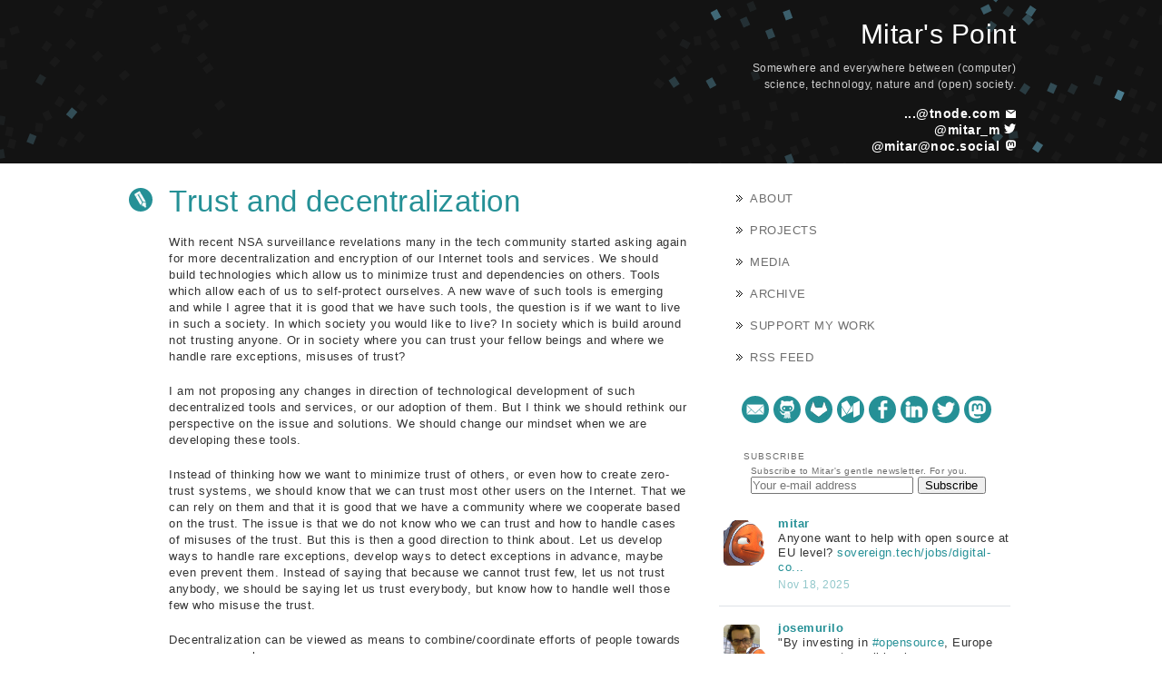

--- FILE ---
content_type: text/html; charset=utf-8
request_url: https://mitar.tnode.com/post/trust-and-decentralization/
body_size: 17175
content:
<!DOCTYPE html>
<html lang="en">
<head>
    
        <title>Trust and decentralization | Mitar&#39;s Point</title>
    
    <meta charset="utf-8"/>



<meta property="fb:admins" content="100001573909985"/>
<link href="https://mitar.tnode.com/icon.jpg" rel="shortcut icon" />

<link rel="alternate" type="application/atom+xml"
      title="RSS Feed for Trust and decentralization"
      href="https://mitar.tnode.com/rss.xml" />

    

<script type="text/javascript" src="https://mitar.tnode.com/js/deps/jquery-1.9.1.min.a7d1231634e40598ceb6f25bf3e1fcb8f93a5c8e67d368f45407aa53550cf21c5ba52beec6ccc1806681571275ba6c245f7e2e0052a5a940cd35f81061895539.js" integrity="sha512-p9EjFjTkBZjOtvJb8&#43;H8uPk6XI5n02j0VAeqU1UM8hxbpSvuxszBgGaBVxJ1umwkX34uAFKlqUDNNfgQYYlVOQ=="></script>



<script type="text/javascript" src="https://mitar.tnode.com/js/deps/gury.min.c4e49d6b5a0352215c43fde5c92ef7d898eee778871719ca4d8e15fe7bbb9c352b1714bcc6f6a95b4ab008d2371ff32729765ef6e176fffc2d3a72d7b82f3503.js" integrity="sha512-xOSda1oDUiFcQ/3lyS732Jju53iHFxnKTY4V/nu7nDUrFxS8xvapW0qwCNI3H/MnKXZe9uF2//wtOnLXuC81Aw=="></script>



<script type="text/javascript" src="https://mitar.tnode.com/js/deps/jquery.infinitescroll.min.3cd0832e5eee35f2c3fdea3560312965d77530dda31a08451800dd4aabfee7297f06992284d2340fb2163e40610c64aca2ae1cc66a7d470f7423b4c5648c6207.js" integrity="sha512-PNCDLl7uNfLD/eo1YDEpZdd1MN2jGghFGADdSqv&#43;5yl/BpkihNI0D7IWPkBhDGSsoq4cxmp9Rw90I7TFZIxiBw=="></script>



<script type="text/javascript" src="https://mitar.tnode.com/js/animation.3422dd6f1b966c5e9e6fbe3e4e45b2c458a3d722426e497b6d8ee31c7447dbb189103ab19c5acc55adde4b84b4191e25467c8d1460aa1783ab52a5a6b053aa68.js" integrity="sha512-NCLdbxuWbF6eb74&#43;TkWyxFij1yJCbkl7bY7jHHRH27GJEDqxnFrMVa3eS4S0GR4lRnyNFGCqF4OrUqWmsFOqaA=="></script>



<script type="text/javascript" src="https://mitar.tnode.com/js/main.c2fe7d6a827575e59a46c32aa2955fa39d0c1bb65159ae660265d48c34954b97d0e336c58b5b97bf6b7000f91f5d0e4782cd17fae47f0846ee5b84d83d55537a.js" integrity="sha512-wv59aoJ1deWaRsMqopVfo50MG7ZRWa5mAmXUjDSVS5fQ4zbFi1uXv2twAPkfXQ5Hgs0X&#43;uR/CEbuW4TYPVVTeg=="></script>



<script type="text/javascript" src="https://mitar.tnode.com/js/mastodon-timeline.3222316bed4f3d3ec20c602ac71d2eb24b96971084f9d77a0244ad804d489e70d7405e24be54e3770af3ec3e3bb20993c0edf227e27f9ddc69e06bdea321c804.js" integrity="sha512-MiIxa&#43;1PPT7CDGAqxx0uskuWlxCE&#43;dd6AkStgE1InnDXQF4kvlTjdwrz7D47sgmTwO3yJ&#43;J/ndxp4GveoyHIBA=="></script>

<script type="text/javascript" src="https://cdnjs.cloudflare.com/ajax/libs/mathjax/2.7.1/MathJax.js?config=TeX-AMS-MML_HTMLorMML"></script>

<script type="text/x-mathjax-config">
MathJax.Hub.Config({
  messageStyle: 'none',
  tex2jax: {
    inlineMath: [['\\(', '\\)']],
    displayMath: [['$$', '$$']],
  },
});
</script>

<script id="dsq-count-scr" src="//mitar.disqus.com/count.js" async></script>

    <link href="https://fonts.googleapis.com/css?family=Droid+Sans&Yanone+Kaffessatz&Open+Sans&display=swap" rel="stylesheet">


<link rel="stylesheet" href="https://mitar.tnode.com/styles/mastodon-timeline.css" />


<link rel="stylesheet" href="https://mitar.tnode.com/styles/theme.css" />



<link rel="stylesheet" href="https://mitar.tnode.com/style.css" />
</head>

<body>
<div id="page-wrapper">
    <div id="canvas">
    <div class="header" id="page-header">
        <div class="feature tS lP" id="tumblr-bio">
            <div class="content bS">
                <h1 class="heading lT fS">
                    <a href="https://mitar.tnode.com/" title="Mitar&#39;s Point">Mitar&#39;s Point</a>
                </h1>
                <div class="description">
                    Somewhere and everywhere between (computer) <br/> science, technology, nature and (open) society.
                </div>
                <h2>Contact</h2>
                <ul>
                    <li id="mail" title="E-mail"><a href="https://mailhide.io/e/kenxX"
                                                    onclick="mailhidepopup=window.open('https://mailhide.io/e/kenxX?compact=true','mailhidepopup',width=580,height=635); return false;"
                                                    title="Reveal this e-mail address">...@tnode.com</a></li>
                    <li id="twitter" title="Twitter"><a href="https://twitter.com/mitar_m">@mitar_m</a></li>
                    <li id="mastodon" title="Mastodon"><a href="https://noc.social/@mitar" rel="me">@mitar@noc.social</a>
                    </li>
                </ul>
            </div>
        </div>
    </div>
</div>

    <div id="page-content" class="section">
        <div class="content clear">
            
    <div id="tumblr-posts">
        <div class="posts">
            <div class="post regular permalinkpage">
    <div class="data lP">
        <h1 class="title fS lT">
            <a href="https://mitar.tnode.com/post/trust-and-decentralization/">
                Trust and decentralization
            </a>
        </h1>
        <div class="body hasMarkup">
            <p>With recent NSA surveillance revelations many in the tech community started asking again for more decentralization and
encryption of our Internet tools and services. We should build technologies which allow us to minimize trust and
dependencies on others. Tools which allow each of us to self-protect ourselves. A new wave of such tools is emerging and
while I agree that it is good that we have such tools, the question is if we want to live in such a society. In which
society you would like to live? In society which is build around not trusting anyone. Or in society where you can trust
your fellow beings and where we handle rare exceptions, misuses of trust?</p>
<p>I am not proposing any changes in direction of technological development of such decentralized tools and services, or
our adoption of them. But I think we should rethink our perspective on the issue and solutions. We should change our
mindset when we are developing these tools.</p>
<p>Instead of thinking how we want to minimize trust of others, or even how to create zero-trust systems, we should know
that we can trust most other users on the Internet. That we can rely on them and that it is good that we have a
community where we cooperate based on the trust. The issue is that we do not know who we can trust and how to handle
cases of misuses of the trust. But this is then a good direction to think about. Let us develop ways to handle rare
exceptions, develop ways to detect exceptions in advance, maybe even prevent them. Instead of saying that because we
cannot trust few, let us not trust anybody, we should be saying let us trust everybody, but know how to handle well
those few who misuse the trust.</p>
<p>Decentralization can be viewed as means to combine/coordinate efforts of people towards a common goal.</p>
<p>For few years now I have been involved in <a href="https://wlan-si.net/">open wireless network in Slovenija, wlan slovenija</a>,
build around open source mesh technology. Mesh networks are now again becoming popular because they are decentralized.
But for me their decentralized nature is not important because it would give us protection against NSA (in fact security
properties of current mesh networks are pretty bad), but because it allows community to come together with little
coordination overhead and build a network together. A network where none might be before, providing Internet
connectivity to everyone.</p>
<p>Wikipedia is an encyclopedia anyone can edit. It is build around the <a href="https://en.wikipedia.org/wiki/Wikipedia:Assume_good_faith">principle of assuming good
faith</a> of fellow editors. Of course this does not mean that
there are no misuses and vandalism. But it is build around trust, understanding that vandalism is a rare exception
compared to all the edits made on Wikipedia. And it works. Its editing is decentralized to anyone in the world with
little coordination between them.</p>
<p>Bitcoin is build in a decentralized manner in a way that each participant is trusted minimally. They work and vote
together and if more than 50% agree on something, this is taken as true. The idea is that it is highly improbable that
more than half of users will be corrupted or compromised. In this respect it is similar to Wikipedia, where we also
assume that most of the users will not be malicious. But the perspective is different. We do not assume good faith in
fellow users of Bitcoin.</p>
<p>So while basic ideas of distributed trust might be similar, the perspective is one which makes the difference.</p>
<p>There is research done based on the observation that you can often trust people in your social circles more. One can use
information about your friends from Facebook to build decentralized systems which are even more resistant to coordinated
attacks of malicious users. But this is not the type of trusting others I am talking about here. Trusting your friends
more is nothing special, of course you know them. But that you can trust a stranger, that is what makes society strong.
That you can trust even when you do not have any other information about a new person. The rest of society promises to
handle a misuse, if anything happens. Why are not we building technical systems which would work the same?</p>
<p>Sadly, in our current society it is not true that we always handle misuse of the trust properly. But we should then
strive for it. Instead of giving up on the society and collaboration and trying to build technological fixes, we should
work on fixing what we already have. Laws with holes and situations where those with power escape consequences of
misusing the power.</p>
        </div>
    </div>
    <div class="type bT">
        <a href="https://mitar.tnode.com/post/trust-and-decentralization/">
            <img alt="Text"
                 src="https://mitar.tnode.com/images/post-types-1.png"
                 height="26">
        </a>
    </div>
    <div class="invitation tS lS hide-invitation181801121651">
        If you have any relevant link, project, idea, comment, feedback, critique,<br>language fix, or any other information, please share it bellow. Thanks.
    </div>
    <div class="meta bS tS lS">
        
            
                <ul class="tags nav clear">
                    
                    <li><a href="https://mitar.tnode.com/tags/nsa" title="javascript">#nsa</a></li>
                    
                    <li><a href="https://mitar.tnode.com/tags/surveillance" title="javascript">#surveillance</a></li>
                    
                    <li><a href="https://mitar.tnode.com/tags/collaboration" title="javascript">#collaboration</a></li>
                    
                    <li><a href="https://mitar.tnode.com/tags/wikipedia" title="javascript">#wikipedia</a></li>
                    
                    <li><a href="https://mitar.tnode.com/tags/meshnetworks" title="javascript">#meshnetworks</a></li>
                    
                    <li><a href="https://mitar.tnode.com/tags/law" title="javascript">#law</a></li>
                    
                </ul>
            
        
        <ul class="facts nav clear">
            <li class="date">
                <span>
                    Nov 24, 2014 11:12 am
                </span>
            </li>
            <li class="comments">
                <a data-disqus-identifier="103482798369" href="https://mitar.tnode.com/post/trust-and-decentralization/#disqus_thread" class="disqus_comments_count">0 Comments</a>

            </li>
        </ul>
    </div>
    <div class="comments tS lP" id="disqus_thread"></div>
<script>
    var disqus_config = function () {
        this.page.url = "https://mitar.tnode.com/post/trust-and-decentralization/";
        this.page.identifier = "103482798369";
    };

    (function() {
        var d = document, s = d.createElement('script');

        s.src = 'https://mitar.disqus.com/embed.js';

        s.setAttribute('data-timestamp', +new Date());
        (d.head || d.body).appendChild(s);
    })();
</script>
<noscript>
    Please enable JavaScript to view the
    <a href="https://disqus.com/?ref_noscript" rel="nofollow">
        comments powered by Disqus.
    </a>
</noscript>

</div>

        </div>
    </div>

            <div id="tumblr-features">
    <div class="feature hasPages lS" id="tumblr-pages">
        <ul class="nav">
            <li><a href="https://mitar.tnode.com/about" title="About"><span>About</span></a></li>
            <li><a href="https://mitar.tnode.com/tags/project" title="Projects"><span>Projects</span></a></li>
            <li><a href="https://mitar.tnode.com/tags/media" title="Media"><span>Media</span></a></li>
            <li><a href="https://mitar.tnode.com/archive" title="Archive"><span>Archive</span></a></li>
            <li><a href="https://github.com/sponsors/mitar" title="Support My Work"><span>Support My Work</span></a></li>
            <li><a href="https://mitar.tnode.com/rss.xml" title="RSS Feed"><span>RSS Feed</span></a></li>
        </ul>
    </div>
    <div class="feature tS lP" id="tumblr-search">
        <div class="networks-wrapper clear">
            <ul class="networks">
                <li class="service email"><a class="icon bP"
                                             href="https://mailhide.io/e/kenxX"
                                             onclick="mailhidepopup=window.open('https://mailhide.io/e/kenxX?compact=true','mailhidepopup',width=580,height=635); return false;"
                                             title="Email"><span class="asset">Email</span></a></li>
                <li class="service github"><a class="icon bP" href="https://github.com/mitar" title="GitHub"><span
                        class="asset">GitHub</span></a></li>
                <li class="service gitlab"><a class="icon bP"
                                            href="https://gitlab.com/mitar"
                                            title="GitLab"><span class="asset">GitLab</span></a></li>
                <li class="service medium"><a class="icon bP" href="https://medium.com/@mitar" title="Medium"><span
                        class="asset">Medium</span></a></li>
                <li class="service facebook"><a class="icon bP" href="https://www.facebook.com/mmitar" title="Facebook"><span
                    class="asset">Facebook</span></a></li>
                <li class="service linkedin"><a class="icon bP" href="https://www.linkedin.com/in/mmitar/"
                                                title="Linkedin"><span class="asset">Linkedin</span></a></li>
                <li class="service twitter"><a class="icon bP" href="https://twitter.com/mitar_m" title="Twitter"><span
                        class="asset">Twitter</span></a></li>
                <li class="service mastodon"><a class="icon bP" href="https://noc.social/@mitar" title="Mastodon"><span class="asset">@mitar@noc.social</span></a></li>
            </ul>
        </div>
    </div>
    <div class="feature lP" id="tumblr-newsletter">
        <div class="heading tS">
            <span>Subscribe</span>
        </div>
        <form class="news" id="news" method="post" action="https://invalid">
            <div>
                <input type="hidden" value="mitar-news" name="list" />
                <input type="hidden" value="subrequest" name="action" />
                <input type="hidden" value="subscribe" name="action_subrequest" />
                <label for="news-email" class="tS">Subscribe to Mitar's gentle newsletter. For you.</label>
                <input id="news-email" size="25" name="email" type="email" required="required" placeholder="Your e-mail address" /><input id="news-submit" type="submit" value="Subscribe" />
            </div>
            <div id="recaptcha"></div>
        </form>
    </div>
    <div id="mt-timeline" class="mt-timeline feature lP featureloaded">
        <div id="mt-body" class="mt-body">
            <div class="loading-spinner"></div>
        </div>
    </div>
    <div class="footer bF lF tF" id="page-footer">
        <div class="content">
            <ul class="pages nav" style="display: none;">
                <li class="previous"><a>Previous Page</a></li>
                <li class="next"><a href="https://mitar.tnode.com/page/2" title="Next Page">Next Page</a>
                </li>
            </ul>
            <div class="copyright lS tS">All content is available under <a
                href="https://creativecommons.org/licenses/by-sa/4.0/">Creative Commons
                Attribution-ShareAlike license</a> unless specified otherwise.
                Attribute by linking.
                The views and opinions are not necessary of my current or
                past affiliations, nor are they necessary mine.
                Not everything I write or share I agree with, e.g.,
                it can be hypothetical, to provoke debate, troll, play devil's advocate,
                entertain half-baked ideas,
                explore new lines of thought or perspectives.
                Not everything I expressed in the past I agree with today.
                Linking is not endorsement.
                All feedback is welcome.
                He/him.
            </div>
        </div>
    </div>
</div>

        </div>
    </div>
    
    
</div>
</body>
</html>


--- FILE ---
content_type: text/css; charset=utf-8
request_url: https://mitar.tnode.com/styles/mastodon-timeline.css
body_size: 3081
content:
/* Mastodon embed feed timeline */
/* More info at: */
/* https://gitlab.com/idotj/mastodon-embed-feed-timeline */


/* Main container */
.mt-timeline {
  height: calc(100% - 4rem);
  padding: 2rem 3rem;
  position: relative;
  background: lightgray;
}

.mt-body {
	height: 100%;
	overflow-y: auto;
  white-space: pre-wrap;
  word-wrap: break-word;
}

.mt-body .invisible {
  display: none;
}

/* Toot container */
.mt-toot {
  margin: 0 0.5rem 0 0;
  padding: 1rem 0 2rem 65px;
  position: relative;
  min-height: 60px;
  background-color: transparent;
  border-bottom: 1px solid #dee2e6;
}
.mt-toot:hover {
  cursor: pointer;
  background-color: rgba(124, 124, 124, 0.2);
}
.mt-toot p:last-child {
  margin-bottom: 0;
}

/* User icon */
.mt-user {
  display: table;
  font-weight: 600;
}
.mt-avatar {
  position: absolute;
  top: 20px;
  left: 5px;
  width: 50px;
  height: 50px;
  background-color: transparent;
  background-repeat: no-repeat;
  background-position: 50% 50%;
  background-size: contain;
  background-color: #fff;
  border-radius: 5px;
}
.mt-avatar-boosted {
  width: 40px;
  height: 40px;
}
.mt-avatar-booster {
  width: 25px;
  height: 25px;
  top: 25px;
  left: 25px;
}

/* Message */
.toot-text {
  margin-bottom: 0.25rem;
}
.toot-text .ellipsis::after{
  content:'...';
}
.mt-error {
  color: darkred;
  background: lightpink;
  margin: 5px;
  padding: 10px;
}

/* Poll */
.toot-poll {
  margin-bottom: 0.25rem;
}
.toot-poll ul{
  list-style: none;
  padding: 0;
  margin: 0;
}
.toot-poll ul li:not(:last-child){
  margin-bottom: 0.25rem;
}
.toot-poll ul li:before {
  content: "◯";
  padding-right: 0.5rem;
}

/* Medias */
.toot-media {
  overflow: hidden;
  margin-bottom: 0.25rem;
}
.toot-media-preview {
  position: relative;
  margin-top: 0.25rem;
  height: auto;
  text-align: center;
  width: 100%;
}
.toot-media-spoiler > img {
  filter: blur(2rem);
}
.toot-media-preview a {
  display: block;
  position: absolute;
  top: 0;
  right: 0;
  bottom: 0;
  left: 0;
}
.img-ratio14_7 {
position: relative;
padding-top: 48.95%; /* 14:7 */
width: 100%;
}
.img-ratio14_7 > img {
width: 100%;
height: auto;
position: absolute;
top: 50%;
left: 50%;
transform: translate(-50%, -50%);
text-align: center;
}

/* Date */
.toot-date {
  font-size: 0.75rem;
  opacity: 0.5;
}

/* Loading-spinner */
.loading-spinner {
	height: 100%;
    background-image: url("data:image/svg+xml;charset=utf8,%3Csvg xmlns:svg='http://www.w3.org/2000/svg' xmlns='http://www.w3.org/2000/svg' xmlns:xlink='http://www.w3.org/1999/xlink' version='1.0' viewBox='0 0 128 128' %3E%3Cg%3E%3Cpath d='M64 128A64 64 0 0 1 18.34 19.16L21.16 22a60 60 0 1 0 52.8-17.17l.62-3.95A64 64 0 0 1 64 128z' fill='%23404040'/%3E%3CanimateTransform attributeName='transform' type='rotate' from='0 64 64' to='360 64 64' dur='1000ms' repeatCount='indefinite'%3E%3C/animateTransform%3E%3C/g%3E%3C/svg%3E");
    background-repeat: no-repeat;
    background-position: center center;
    background-color: transparent;
    background-size: min(2.5rem, calc(100% - 0.5rem));
}

/* See more btn */
.mt-seeMore{
	margin: 2rem auto;
	padding: 0 2rem;
	text-align: center;
}

/* Hidden element */
.visually-hidden {
	position: absolute !important;
	width: 1px !important;
	height: 1px !important;
	padding: 0 !important;
	margin: -1px !important;
	overflow: hidden !important;
	clip: rect(0, 0, 0, 0) !important;
	white-space: nowrap !important;
	border: 0 !important;
}


--- FILE ---
content_type: text/css; charset=utf-8
request_url: https://mitar.tnode.com/styles/theme.css
body_size: 25511
content:

html{
    color:#000;
    background:#FFF;
}
body,
div,
dl,
dt,
dd,
ul,
ol,
li,
h1,
h2,
h3,
h4,
h5,
h6,
pre,
code,
form,
fieldset,
legend,
input,
textarea,
p,
blockquote,
th,
td {
    margin:0;
    padding:0;
}
table {
    border-collapse:collapse;
    border-spacing:0;
}
fieldset,
img {
    border:0;
}
address,
caption,
cite,
code,
dfn,
em,
strong,
th,
var {
    font-style:normal;
    font-weight:normal;
}
ol,
ul {
    list-style:none;
}
caption,
th {
    text-align:left;
}
h1,
h2,
h3,
h4,
h5,
h6 {
    font-size:100%;
    font-weight:normal;
}
q:before,
q:after {
    content:'';
}
abbr,
acronym {
    border:0;
    font-variant:normal;
}
sup {
    vertical-align:text-top;
}
sub {
    vertical-align:text-bottom;
}
input,
textarea,
select {
    font-family:inherit;
    font-size:inherit;
    font-weight:inherit;
    *font-size:100%;
}
legend {
    color:#000;
}
#yui3-css-stamp.cssreset { display: none; }
body {
    font:13px/1.231 arial,helvetica,clean,sans-serif;
    *font-size:small;
    *font:x-small;
}

select,
input,
button,
textarea {
    font:99% arial,helvetica,clean,sans-serif;
}
table {
    font-size:inherit;
    font:100%;
}
pre,
code,
kbd,
samp,
tt {
    font-family:monospace;
    *font-size:108%;
    line-height:100%;
}
#yui3-css-stamp.cssfonts { display: none; }
a {
    text-decoration: none;
    outline: none;
}
input {
    outline: none;
}
a:hover {
    _background-position: 0 0;
}
em {
    font-style: italic;
}
embed, iframe {
    display: block;
}
img {
    vertical-align: bottom;
}
object {
    display: block;
}
strong {
    font-weight: bold;
}
textarea {
    overflow: hidden;
}
figure {
    text-align: center;
}
.clear {
    zoom: 1;
}
.clear:after {
    clear: both;
    content: ".";
    display: block;
    height: 0;
    visibility: hidden;
}
.remove {
    display: none;
}
.blogs .blog {
    width: 30px;
}
.blogs .icon {
    background-position: 0 0;
    background-repeat: no-repeat;
    display: block;
    height: 30px;
    overflow: hidden;
    text-indent: -9999px;
    width: 30px;
    -khtml-border-radius: 15px;
    -moz-border-radius: 15px;
    -webkit-border-radius: 15px;
    border-radius: 15px;
}
.networks .service {
    width: 30px;
}
.networks .icon {
    display: block;
    height: 30px;
    position: relative;
    width: 30px;
    -khtml-border-radius: 15px;
    -moz-border-radius: 15px;
    -webkit-border-radius: 15px;
    border-radius: 15px;
}
.networks .asset {
    background-image: url(/images/social.png);
    background-repeat: no-repeat;
    display: block;
    height: 20px;
    left: 50%;
    margin: -10px 0 0 -10px;
    overflow: hidden;
    position: absolute;
    text-indent: -9999px;
    top: 50%;
    width: 20px;
}
.networks .facebook .asset {
    background-position: -20px 0;
}
.networks .flickr .asset {
    background-position: -40px 0;
}
.networks .foursquare .asset {
    background-position: -60px 0;
}
.networks .gitlab .asset {
    background-position: -80px 0;
}
.networks .lastfm .asset {
    background-position: -100px 0;
}
.networks .linkedin .asset {
    background-position: -120px 0;
}
.networks .pinterest .asset {
    background-position: -140px 0;
}
.networks .rdio .asset {
    background-position: -160px 0;
}
.networks .soundcloud .asset {
    background-position: -180px 0;
}
.networks .spotify .asset {
    background-position: -200px 0;
}
.networks .twitter .asset {
    background-position: -220px 0;
}
.networks .vimeo .asset {
    background-position: -240px 0;
}
.networks .youtube .asset {
    background-position: -260px 0;
}
.networks .email .asset {
    background-position: -280px 0;
}
.networks .dribble .asset {
    background-position: -300px 0;
}
.networks .github .asset {
    background-position: -320px 0;
}
.networks .instagram .asset {
    background-position: -340px 0;
}
.networks .aboutme .asset {
    background-position: -360px 0;
}
.networks .website .asset {
    background-position: -380px 0;
}
.networks .bullpen .asset {
    background-position: -400px 0;
}
.networks .medium .asset {
    background-position: -422px 0;
}
.networks .vine .asset {
    background-position: -443px 0;
}
.networks .skype .asset {
  background-position: -464px 0;
}
html {
    height: 100%;
    *overflow: auto;
}
body {
    height: 100%;
    min-width: 974px;
    position: relative;
    text-align: center;
    width: 100%;
}
.section {
    background-color: #ffffff;
}
#page-wrapper {
    height: 100%;
    text-align: left;
    width: 100%;
}
#page-header {
    background-color: #fff;
    height: 48px;
    margin: 0 auto;
    position: relative;
    width: 968px;
    z-index: 2;
}
#page-header .content {
    border-bottom: dotted 3px #bfbfbf;
    margin: 0 auto;
    padding: 0 3px 5px;
    width: 958px;
}
#page-header .actions li {
    background: url(/images/tumblr-actions-1.png) no-repeat left center;
    float: left;
    margin: 0 0 0 25px;
    padding: 12px 0 12px 16px;
    font-size: 10px;
    line-height: 1em;
}
#page-header .actions li.archive {
    background-position: -64px center;
}
#page-header .actions li.ask {
    background-position: -16px center;
}
#page-header .actions li.feed {
    background-position: -48px center;
}
#page-header .actions li.submit {
    background-position: -32px center;
}
#page-header .actions a {
    display: block;
    padding: 3px 5px;
    text-transform: uppercase;
}
#page-wrapper .header {
    border-right: 3px dotted #bfbfbf;
    border-left: 3px dotted #bfbfbf;
}
#header-image {
    position: relative;
    margin: 0 auto;
    max-width: 958px;
    overflow: hidden;
    padding-bottom: 5px;
    width: 100%;
}
#header-image .asset {
    display: block;
    margin: 0 auto;
    max-width: 100%;
    *vertical-align: baseline;
}
#instagram ul.photos {
    margin: 0 auto;
    width: 283px !important;
    overflow: hidden;
}
#instagram .photo {
    height: 283px;
    width: 283px;
    margin: 0 auto;
    padding: 20px 0;
}
#instagram .photo .link img {
    height: 100%;
    width: 100%;
}
#instagram.instagram--2across .photo {
    width: 131.5px;
    height: 131.5px;
    padding: 5px;
    float: left;
}
#instagram.instagram--3across .photo {
    width: 84.33px;
    height: 84.33px;
    padding: 5px;
    float: left;
}
#flickr .photo {
    height: auto;
    width: 283px;
    margin: 0 auto;
    padding: 20px 0;
}
#flickr .photo .link img {
    width: 100%;
}
#page-content {
    border: dotted 3px #bfbfbf;
    border-top: 0;
    border-bottom: 0;
    _height: 100%;
    margin: -48px auto -100px;
    min-height: 100%;
    position: relative;
    width: 968px;
}
#page-content .content {
    padding: 48px 0 100px;
    position: relative;
    z-index: 1;
}
#page-content .col {
    border-left: dotted 3px #bfbfbf;
    bottom: 0;
    height: 100%;
    position: absolute;
    right: 0;
    top: 0;
    width: 335px;
}
#page-footer {
    height: 100px;
    position: relative;
    width: 100%;
    z-index: 1;
}
#page-footer .content {
    font-size: 11px;
    height: 90px;
    line-height: 1em;
    padding: 10px 0 0;
    position: relative;
    width: 100%;
}
#page-footer a {
    filter: alpha(opacity=50);
    *zoom: 1;
    opacity: 0.5;
}
#page-footer a:link, #page-footer a:visited {
    filter: alpha(opacity=100);
    opacity: 1;
}
#page-footer .actions {
    left: 20px;
    position: absolute;
    top: 10px;
}
#page-footer .actions li {
    background: url(/images/tumblr-actions-2.png) no-repeat;
    padding: 0 0 10px 12px;
}
#page-footer .actions li.ask {
    background-position: -12px 0;
}
#page-footer .actions li.submit {
    background-position: -24px 0;
}
#page-footer .actions a {
    display: block;
    font-style: normal;
    padding: 3px 5px 0;
    text-transform: uppercase;
}
#page-footer .pages {
    text-align: center;
}
#page-footer .pages li {
    display: inline-block;
    *display: inline;
    *zoom: 1;
    overflow: hidden;
    padding: 0 0 0 15px;
}
#page-footer .pages a {
    background: url(/images/horizontal-arrows-2.png) no-repeat -9px center;
    display: block;
    font-style: italic;
    margin: 0 -9px 0 0;
    padding: 0 24px 0 15px;
}
#page-footer .pages .previous a {
    background-position: right center;
}
#page-footer .theme {
    position: absolute;
    right: 10px;
    text-transform: uppercase;
    top: 10px;
}
#tumblr-features {
    float: right;
    margin: -3px 0 0;
    width: 335px;
}
#tumblr-features .feature {
    border-top: dotted 3px #bfbfbf;
    margin: 0 auto;
    padding: 5px 0;
    width: 329px;
}
#tumblr-features .heading {
    font-size: 16px;
    margin: 0 auto 20px;
    padding: 10px 20px;
    text-transform: uppercase;
    width: 285px;
}
#tumblr-features .content {
    margin: 0 auto;
    padding: 20px 15px;
    position: static;
    width: 295px;
    z-index: 0;
}
#tumblr-bio .logo {
    display: block;
    margin: 0 0 25px;
    overflow: hidden;
    text-align: center;
    width: 295px;
}
#tumblr-bio .logo img {
    max-width: 295px;
}
#tumblr-bio .heading {
    font-size: 21px;
    margin: 0;
    padding: 0;
    text-transform: none;
    width: auto;
}
#tumblr-bio .description {
    font-size: 12px;
    line-height: 1.5;
    margin: 20px 0 0;
}
#tumblr-featured {
    display: none;
}
#tumblr-featured .heading {
    margin: 0 auto;
}
#tumblr-featured .posts {
    margin: 0 auto;
    overflow: hidden;
    width: 285px;
}
#tumblr-featured .post {
    padding: 20px 0;
}
#tumblr-featured .media {
    border: 1px solid #c7c7c7;
    margin: 0 auto 10px;
    overflow: hidden;
    width: 283px;
}
#tumblr-featured .media iframe {
    max-width: 100%;
}
#tumblr-featured .media img {
    max-width: 100%;
    display: block;
}
#tumblr-featured .meta {
    font-size: 10px;
    line-height: 1em;
    margin: 10px 0 0;
    text-transform: uppercase;
}
#tumblr-featured .meta .name {
    display: none;
}
#tumblr-featured .meta .type {
    padding: 0 5px 0 0;
}
#tumblr-featured .title,
#tumblr-featured .body h2 {
    font-size: 123.0769%;
    margin: 0 0 5px;
}
#tumblr-featured .answer .title, #tumblr-featured .quote .body {
    background-color: #c7c7c7;
    color: #fff;
    padding: 10px;
}
#tumblr-featured .answer .title .link {
    color: #fff;
}
#tumblr-featured .audio .id3 {
    margin: 0 0 5px;
}
#tumblr-featured .audio .media {
    border: 0;
}
#tumblr-featured .audio .media iframe {
    max-height: 363px;
}
#tumblr-featured .audio .spotify img,
#tumblr-featured .audio .soundcloud img {
    display: none;
}
#tumblr-featured .chat .label {
    font-weight: bold;
    padding: 0 5px 0 0;
}
#tumblr-featured .chat .line {
    margin: 0 0 5px;
}
#tumblr-featured .photo .view {
    text-align: center;
}
#tumblr-featured .photo .body {
    text-align: left;
}
#tumblr-featured .photo .media {
    display: inline-block;
    max-width: 283px;
    width: auto;
    *display: inline;
    *zoom: 1;
}
#tumblr-featured .video .media embed, #tumblr-featured .video .media iframe, #tumblr-featured .video .media object {
    height: auto;
    width: 100%;
}
#tumblr-following {
    display: none;
    padding: 0 0 24px !important;
    position: relative;
}
#tumblr-following .blogs {
    margin: 0 auto;
    padding: 0 0 0 5px;
    width: 315px;
}
#tumblr-following .blog {
    float: left;
    height: 35px;
    width: 35px;
}
#tumblr-following .asset {
    -khtml-border-radius: 15px;
    -moz-border-radius: 15px;
    -webkit-border-radius: 15px;
    border-radius: 15px;
    display: block;
    filter: alpha(opacity=75);
    font-size: 0;
    height: 0;
    opacity: 0.75;
    overflow: hidden;
    padding: 30px 0 0;
    width: 30px;
    *zoom: 1;
}
#tumblr-following .asset:hover {
    filter: alpha(opacity=100);
    opacity: 1;
}
#tumblr-following .blogsmore {
    background-color: #f2f2f3;
    bottom: 0;
    cursor: pointer;
    display: block;
    height: 24px;
    left: 50%;
    line-height: 24px;
    margin: 0 0 0 -163px;
    position: absolute;
    text-align: center;
    text-transform: lowercase;
    width: 326px;
}
#tumblr-group .members {
    margin: 0 auto;
    width: 280px;
}
#tumblr-group .member {
    height: auto !important;
    min-height: 48px;
    padding: 0 0 10px 58px;
    position: relative;
    _height: 48px;
}
#tumblr-group .thumb {
    height: 48px;
    left: 0;
    position: absolute;
    top: 0;
    width: 48px;
}
#tumblr-group .thumb a {
    display: block;
    height: 48px;
    width: 48px;
}
#tumblr-group .thumb img {
    display: block;
    height: 48px;
    width: 48px;
    -khtml-border-radius: 24px;
    -moz-border-radius: 24px;
    -webkit-border-radius: 24px;
    border-radius: 24px;
}
#tumblr-group .name a, #tumblr-group .name span {
    display: block;
}
#tumblr-likes #likes {
    margin: 0 auto;
    overflow: hidden;
    width: 285px;
}
#tumblr-likes .like_post {
    line-height: 1.3846em;
    padding: 0 0 40px;
}
#tumblr-likes .like_post blockquote, #tumblr-likes .like_post img, #tumblr-likes .like_post p, #tumblr-likes .like_post ul {
    margin: 0 0 5px;
}
#tumblr-likes .like_audio, #tumblr-likes .like_caption, #tumblr-likes .like_line, #tumblr-likes .like_link, #tumblr-likes .like_post_body, #tumblr-likes .like_quote, #tumblr-likes .like_title, #tumblr-likes .like_video {
    margin: 0 0 5px;
}
#tumblr-likes .like_post blockquote {
    border-left: solid 3px #f2f2f3;
    padding: 0 0 0 10px;
}
#tumblr-likes .like_post iframe {
    border: 1px solid #c7c7c7;
}
#tumblr-likes .like_post img {
    border: 1px solid #c7c7c7;
    max-width: 283px;
}
#tumblr-likes .like_post li {
    list-style-type: disc;
}
#tumblr-likes .like_post ul {
    margin: 0 0 5px 20px;
}
#tumblr-likes .like_link, #tumblr-likes .like_title {
    font-size: 123.0769%;
}
#tumblr-likes .like_post_body {
    margin-top: 0 !important;
}
#tumblr-likes .like_photo_post a, #tumblr-likes .like_video a {
    display: block;
    overflow: hidden;
    text-align: center;
    width: 285px;
}
#tumblr-likes .like_photo_post .like_caption a {
    display: inline;
}
#tumblr-likes div.like_quote {
    background-color: #c7c7c7;
    color: #fff;
    font-size: 123.0769%;
    padding: 10px;
}
#tumblr-likes .like_video_post iframe {
    margin: 0 auto;
}
#tumblr-likes .like_below_photo, #tumblr-likes .like_below_video {
    display: none;
}
#tumblr-likes .post_info_bottom {
    display: block !important;
    font-size: 10px;
    line-height: 1em;
    margin: 10px 0 0;
    text-transform: uppercase;
}
#tumblr-likes .post_info_bottom a {
    display: inline;
}
#tumblr-pages.feature {
    display: none;
    margin: -1px 0 0;
    padding: 0;
}
#tumblr-pages.hasPages, #tumblr-pages.hasHome {
    display: block;
}
#tumblr-pages ul {
    padding: 0 7px;
}
#tumblr-pages li {
    border-top: solid 1px #d8d8d8;
    line-height: 1em;
    padding: 11px 0 11px 15px;
}
#tumblr-pages a {
    background: url(/images/horizontal-arrows-1.png) no-repeat -7px center;
    display: block;
    padding: 0 0 0 7px;
    text-transform: uppercase;
}
#tumblr-pages span {
    background: #fff;
    display: block;
    padding: 0 0 0 8px;
}
#tumblr-search.feature {
    font-size: 10px;
    line-height: 1em;
    padding: 25px 0;
}
#tumblr-search .networks {
    margin: 0 auto 20px;
    width: 280px;
}
#tumblr-search .service {
    float: left;
    height: 35px;
    width: 35px;
}
#tumblr-search form {
    margin: 0 auto;
    width: 280px;
}
#tumblr-search input {
    background: white url(/images/sprite-input.png) scroll no-repeat 0 0;
    border: 0;
    display: block;
    float: left;
    height: 23px;
    line-height: 23px;
    overflow: hidden;
}
#tumblr-search input.text {
    padding: 0 10px;
    width: 220px;
}
#tumblr-search input.button {
    background-position: top right;
    cursor: pointer;
    width: 40px;
}
#tumblr-search label {
    display: block;
    letter-spacing: 1px;
    padding: 0 0 5px 5px;
    text-transform: uppercase;
}
#tumblr-tweets {
    display: none;
}
#tumblr-tweets .heading {
    margin: 0 auto;
    position: relative;
    z-index: 1;
}
#tumblr-tweets .tweets {
    margin: -1px auto 0;
    width: 295px;
}
#tumblr-tweets .tweet {
    border-top: solid 1px #d8d8d8;
    padding: 20px 0;
}
#tumblr-tweets .text {
    font-size: 92.3076%;
    line-height: 1.3333em;
    margin: 0 0 10px;
}
#tumblr-tweets .meta {
    font-size: 84.6153%;
    line-height: 1em;
}
#tumblr-posts {
    float: left;
    width: 630px;
}
#tumblr-posts .alert {
    font-size: 18px;
    font-style: italic;
    margin: 5px auto 0;
    padding: 10px 25px;
    width: 570px;
}
#tumblr-posts .posts {
    padding: 25px 0 0;
}
#tumblr-posts .post {
    margin: 0 auto;
    padding: 0 0 25px;
    position: relative;
    width: 620px;
    z-index: 1;
}
#tumblr-posts .comments {
    padding: 30px 20px 0;
}
#tumblr-posts .data {
    padding: 0 25px;
}
#tumblr-posts .hasMarkup blockquote {
    border-left: solid 3px #f2f2f3;
    margin: 0 0 20px;
    padding: 0 0 0 30px;
}
#tumblr-posts .data .hasMarkup li {
    margin: 2px 0;
}
#tumblr-posts .data .hasMarkup ol, #tumblr-posts .data .hasMarkup ul {
    margin: 0 0 20px 15px;
}
#tumblr-posts .data .hasMarkup ol li {
    list-style-type: decimal;
}
#tumblr-posts .data .hasMarkup p {
    margin: 0 0 20px;
}
#tumblr-posts .data .hasMarkup ul li {
    list-style-type: disc;
}
#tumblr-posts .data .media,
#tumblr-posts .data img {
    border: solid 1px #bfbfbf;
    margin: 0 auto 20px;
    overflow: hidden;
    padding: 10px;
    width: 500px;
}
#tumblr-posts .data .media *,
#tumblr-posts .data img * {
    display: block;
}
#tumblr-posts .data .media script,
#tumblr-posts .data img script {
    display: none;
}
#tumblr-posts .data img {
    width: auto;
}
#tumblr-posts .data img.panorama {
    width: 100%;
}
#tumblr-posts .data .permalink {
    margin: 10px 0 0;
}
#tumblr-posts .data .title {
    font-size: 33px;
    line-height: 1em;
    margin: 0 0 20px;
}
#tumblr-posts .meta {
    font-size: 11px;
    font-style: italic;
    line-height: 1em;
    margin: 20px 0 0;
}
#tumblr-posts .meta ul {
    padding: 5px 25px;
}
#tumblr-posts .meta li {
    float: left;
}
#tumblr-posts .meta li a, #tumblr-posts .meta li span {
    display: block;
}
#tumblr-posts .meta li a {
    padding: 5px 20px 5px 5px;
}
#tumblr-posts .meta li span {
    padding: 5px 20px 5px 5px;
}
#tumblr-posts .meta li span a {
    display: inline;
    padding: 0;
}
#tumblr-posts .meta .facts {
    text-transform: capitalize;
    width: 520px;
}
#tumblr-posts .meta .facts li {
    background: url(/images/meta-1.png) no-repeat 0 center;
    padding: 0 0 0 14px;
}
#tumblr-posts .meta .facts li.date {
    text-transform: none;
}
#tumblr-posts .meta .facts li.comments {
    background-position: -14px center;
}
#tumblr-posts .meta .facts li.notes {
    background-position: -28px center;
    text-transform: capitalize;
}
#tumblr-posts .meta .facts li.source {
    background-position: -56px center;
}
#tumblr-posts .meta .facts li.plays {
    background-position: -98px center;
}
#tumblr-posts .meta .facts li.reblogit {
    background: transparent;
    position: absolute;
    right: 1%;
}
#tumblr-posts .meta .facts li.reblogit a {
    background-color: #747474;
    padding: 5px;
}
#tumblr-posts .meta .facts li.reblogit svg {
    background-color: #747474;
}
#tumblr-posts .meta .facts li.likeit {
    background: transparent;
    position: absolute;
    right: 5%;
}
#tumblr-posts .meta .facts li.likeit iframe {
    background-color: #747474;
    padding: 5px;
}
#tumblr-posts .meta .tags {
    background: url(/images/meta-1.png) no-repeat -70px 10px;
    font-style: normal;
    margin: 0 25px;
    padding: 5px 0 5px 14px;
    text-transform: uppercase;
}
#tumblr-posts .notes {
    padding: 30px 20px 0;
}
#tumblr-posts .notes .title {
    font-size: 16px;
    padding: 0;
    margin: 0 0 0 -15px;
}
#tumblr-posts .notes .note {
    border: solid 1px #bfbfbf;
    border-right: 0;
    border-left: 0;
    margin: -1px 0 0;
    padding: 15px 0;
}
#tumblr-posts .notes .note * {
    vertical-align: middle;
}
#tumblr-posts .notes .note blockquote {
    border-left: solid 3px #f2f2f3;
    margin: 10px 0 0;
    padding: 0 10px;
}
#tumblr-posts .notes .note img.avatar {
    padding-right: 5px;
}
#tumblr-posts .share {
    margin: 0;
}
#tumblr-posts .share .service {
    overflow: hidden;
}
#tumblr-posts .share .service * {
    padding: 0;
}
#tumblr-posts .share .facebook {
    width: 100px;
}
#tumblr-posts .share .pinterest {
    width: 90px;
}
#tumblr-posts .share .plusone {
    width: 90px;
    *display: none;
}
#tumblr-posts .share .tumblr {
    width: 62px;
}
#tumblr-posts .share .tumblr a {
    vertical-align: top;
    width: 62px !important;
    *display: inline !important;
    *text-indent: 0 !important;
    *zoom: 1 !important;
}
#tumblr-posts .share .twitter {
    width: 108px;
}
#tumblr-posts .type {
    height: 26px;
    width: 26px;
    left: -19.5px;
    position: absolute;
    top: 0;
    -khtml-border-radius: 13px;
    -moz-border-radius: 13px;
    -webkit-border-radius: 13px;
    border-radius: 13px;
}
#tumblr-posts .type a, #tumblr-posts .type img {
    height: 26px;
}
#tumblr-posts .type a {
    width: 26px;
    display: block;
}
#tumblr-posts .type img {
    display: block;
}
#tumblr-posts .type a {
    overflow: hidden;
}
#tumblr-posts .answer .data .question {
    background-color: #c7c7c7;
    font-size: 20px;
    line-height: 1.3846em;
    margin: 0 0 20px;
    padding: 20px;
}
#tumblr-posts .answer .data .reply {
    padding: 0 20px;
}
#tumblr-posts .answer .data .user {
    font-size: 12px;
    text-transform: lowercase;
    padding: 0 0 10px;
}
#tumblr-posts .answer .data .user * {
    vertical-align: text-top;
}
#tumblr-posts .answer .type img {
    margin: 0 0 0 -130px;
}
#tumblr-posts .audio .data {
    width: 570px;
}
#tumblr-posts .audio .data .artist, #tumblr-posts .audio .data .album {
    display: inline;
    font-weight: bold;
}
#tumblr-posts .audio .data .caption {
    line-height: 18px;
}
#tumblr-posts .audio .data .id3 {
    margin: 0 0 15px;
}
#tumblr-posts .audio .data .cover {
    border: 0;
    float: left;
    margin: 0;
    padding: 200px 20px 10px 0;
    position: relative;
    width: 200px;
}
#tumblr-posts .audio .data .cover * {
    overflow: hidden;
    width: 200px;
}
#tumblr-posts .audio .data .cover .image {
    border: solid 1px #c7c7c7;
    height: 198px;
    left: 0;
    position: absolute;
    top: 0;
    width: 198px;
    z-index: 1;
}
#tumblr-posts .audio .data .title {
    margin: 0 0 5px;
}
#tumblr-posts .audio .type img {
    margin: 0 0 0 -156px;
}
#tumblr-posts .conversation .data .line {
    padding: 5px 30px;
    text-transform: lowercase;
}
#tumblr-posts .conversation .data .even {
    background-color: #fff;
}
#tumblr-posts .conversation .data .even * {
    background-color: #fff;
}
#tumblr-posts .conversation .type img {
    margin: 0 0 0 -182px;
}
#tumblr-posts .link .data .description {
    line-height: 18px;
}
#tumblr-posts .link .type img {
    margin: 0 0 0 -104px;
}
#tumblr-posts .link .data {
    text-align: center;
}
#tumblr-posts .link .media {
    display: inline-block;
    margin: 0 auto 20px;
    width: auto;
}
#tumblr-posts .link .data .title,
#tumblr-posts .link .data .description {
    text-align: left;
}
#tumblr-posts .photo .data {
    text-align: center;
}
#tumblr-posts .photo .data .caption {
    line-height: 18px;
    margin: 20px 0 0;
    text-align: left;
}
#tumblr-posts .photo .data .media {
    display: inline-block;
    margin: 0;
    width: auto;
    *display: inline;
    *zoom: 1;
}
#tumblr-posts .photo .type img {
    margin: 0 0 0 -26px;
}
#tumblr-posts .quote .data .echo {
    color: #626262;
    font-size: 24px;
    line-height: 1.3846em;
    margin: 0 0 20px;
}
#tumblr-posts .quote .type img {
    margin: 0 0 0 -78px;
}
#tumblr-posts .regular .type img {
    margin: 0 0 0 -208px;
}
#tumblr-posts .regular .data .body {
    line-height: 18px;
}
#tumblr-posts .video .data .caption {
    line-height: 18px;
}
#tumblr-posts .video .data .media embed, #tumblr-posts .video .data .media object {
    width: 100%;
}
#tumblr-posts .video .type img {
    margin: 0 0 0 -52px;
}
#tumblr-posts .sticky .type img {
    margin: 0;
}
.featureloaded {
    display: block !important;
}
.blogsloading .blogsmore {
    background-image: url(/images/ajax-loader-1.gif);
    background-position: center center;
    background-repeat: no-repeat;
    font-size: 0 !important;
}
.blogsloaded {
    padding: 0 !important;
}
.blogsloaded .blogsmore {
    display: none !important;
}
.featuredposts #tumblr-featured {
    display: block;
}
.generatedcontent #tumblr-featured .meta .type:after {
    content: ':';
}
body, .bM {
    background-color: #fff;
}
body {
    font-family: 'Droid Sans';
}
.bP {
    background-color: #6CA516;
}
.lP a, a.lP, .lS a:hover, a:hover.lS, .like_post a, .blogsmore {
    color: #6CA516;
}
body, .tP {
    color: #333;
}
#tumblr-featured .post .meta .type,
#tumblr-featured .chat .title .link,
#tumblr-featured .text .title .link {
    color: #333;
}
#tumblr-featured .post .meta .type:hover,
#tumblr-featured .chat .title .link:hover,
#tumblr-featured .text .title .link:hover {
    color: #333;
}
.bS {
    background-color: #f2f2f3;
}
.bS * {
    background-color: #f2f2f3;
}
.sticky .bS {
    background-color: #dcdcdd;
}
.sticky .bS * {
    background-color: #dcdcdd;
}
.bT {
    background-color: #259096;
}
.fS {
    font-family: 'Yanone Kaffeesatz';
}
.lS a, a.lS, .tS {
    color: #6e6e6e;
}
.bF {
    background-color: #777777;
}
.bF * {
    background-color: #777777;
}
.lF a, a.lF, .tF {
    color: #fff;
}
.lT a, a.lT, .like_link a {
    color: #259096;
}
#tumblr_notes ol.notes {
    padding: 0;
}
#tumblr_notes ol.notes .more_notes_link_container {
    padding: 10px 0 0;
}
#tumblr-posts .bubuti-act {
    margin: 10px 0px -15px;
    width: 620px;
    padding-bottom: 0px;
    display: none;
}
#tumblr-posts .bubuti-act.bubuti {
    display: block;
}


--- FILE ---
content_type: text/css; charset=utf-8
request_url: https://mitar.tnode.com/style.css
body_size: 11387
content:
@charset "UTF-8";
.bF {
  background-color: #777777; }
  .bF * {
    background-color: #777777; }

.lF a, a.lF, .tF {
  color: #ffffff; }

.bP {
  background-color: #259096; }

.lP a, a.lP, .lS a:hover, a:hover.lS, .like_post a, .blogsmore {
  color: #259096; }

.lS a, a.lS {
  color: #6e6e6e; }

.bT {
  background-color: #259096; }

.lT a, a.lT, .like_link a {
  color: #259096; }

/* Colors */
body, html {
  background-color: #ffffff; }

/* Fonts */
body {
  font-family: 'Droid Sans'; }

.fS {
  font-family: 'Yanone Kaffeesatz'; }

#page-header .content {
  border-bottom: none; }

#page-wrapper .header {
  border-left: none;
  border-right: none; }

#page-content {
  border: none; }
  #page-content .col {
    border-left: none; }

#tumblr-features .feature {
  border-top: none; }
  #tumblr-features .feature .tweet {
    border-top: none; }

#page-header {
  color: #FFFFFF;
  height: 140px;
  padding: 20px;
  text-align: right;
  position: absolute;
  left: 0;
  right: 0;
  top: 0;
  bottom: 0;
  background-color: transparent;
  z-index: initial; }
  #page-header .actions li.title {
    background: transparent;
    padding-left: 0;
    font-weight: bold; }
  #page-header h2 {
    display: none; }
  #page-header ul {
    list-style: none;
    margin: 0;
    padding: 0; }
  #page-header li {
    margin-top: 5px;
    font-weight: bold; }
  #page-header :link, #page-header *:visited {
    color: #ffffff;
    border: 0 solid transparent;
    text-decoration: none; }
  #page-header :link:hover, #page-header *:visited:hover {
    text-decoration: underline; }
  #page-header .tS {
    color: #cfcfcf; }
  #page-header .bS {
    background-color: transparent; }
    #page-header .bS * {
      background-color: transparent; }
  #page-header .content {
    padding: 0;
    border-bottom: 0 solid transparent; }
  #page-header .heading {
    font-size: 30px; }
  #page-header .description {
    margin-top: 10px; }
  #page-header ul {
    margin-top: 15px;
    font-size: 14px; }

#canvas {
  background: #131313;
  position: relative;
  width: 100%;
  height: 180px;
  margin: 0;
  overflow: hidden; }

#page-content {
  margin-top: 0;
  border: 0 solid transparent; }
  #page-content .content {
    padding: 0; }
  #page-content .col {
    border: 0 solid transparent;
    display: none; }

#mail {
  height: 13px;
  background-position: bottom right;
  padding-right: 18px;
  background-repeat: no-repeat;
  background-image: url("[data-uri]"); }

#twitter {
  height: 13px;
  background-position: bottom right;
  padding-right: 18px;
  background-repeat: no-repeat;
  background-image: url("[data-uri]"); }

#mastodon {
  height: 13px;
  background-position: bottom right;
  padding-right: 18px;
  background-repeat: no-repeat;
  background-image: url("[data-uri]"); }

.networks .mastodon .asset {
  background-position: 0 0; }

body {
  position: static;
  font-family: 'Open Sans', 'Helvetica', sans-serif;
  letter-spacing: 0.5px; }

.fS {
  font-family: 'Open Sans', 'Helvetica', sans-serif; }

#tumblr-pages li {
  border: 0 solid transparent; }

#tumblr-pages .nav {
  margin-top: 25px; }

#tumblr-posts .type {
  top: 2px; }

#tumblr-posts .meta {
  margin-bottom: 0; }

#tumblr-posts .share {
  margin-top: 5px; }

#tumblr-posts .meta ul {
  padding: 0 25px; }

#tumblr-posts .meta .tags {
  text-transform: none;
  background: none;
  padding: 0 0 0 14px; }
  #tumblr-posts .meta .tags li a {
    padding-right: 5px; }
  #tumblr-posts .meta .tags:before {
    content: "";
    display: block;
    background: url(/images/meta-1.png) no-repeat -70px 3px;
    width: 14px;
    height: 17px;
    position: absolute;
    margin-left: -14px; }

#tumblr-posts .meta .facts li {
  background: none; }
  #tumblr-posts .meta .facts li:before {
    content: "";
    display: block;
    background: url(/images/meta-1.png) no-repeat 0 3px;
    width: 14px;
    height: 17px;
    position: absolute;
    margin-left: -14px; }
  #tumblr-posts .meta .facts li.comments:before {
    background-position: -14px 3px; }
  #tumblr-posts .meta .facts li.notes:before {
    background-position: -28px 3px; }
  #tumblr-posts .meta .facts li.source:before {
    background-position: -56px 3px; }
  #tumblr-posts .meta .facts li.plays:before {
    background-position: -98px 3px; }

#tumblr-posts .share .like {
  width: 30px;
  margin-top: 1px;
  height: 20px; }

#tumblr-posts .share .reblog {
  font-style: normal;
  width: 80px;
  font: 600 12px/18px "Helvetica Neue", "HelveticaNeue", Helvetica, Arial, sans-serif;
  color: #000000;
  margin-top: 1px;
  height: 20px; }
  #tumblr-posts .share .reblog a {
    vertical-align: top; }
  #tumblr-posts .share .reblog :link, #tumblr-posts .share .reblog *:visited, #tumblr-posts .share .reblog :link:hover, #tumblr-posts .share .reblog *:visited:hover {
    color: #000000; }
  #tumblr-posts .share .reblog .icon {
    display: inline-block;
    background: url(http://assets.tumblr.com/images/iframe_sprite.png?4) no-repeat -80px -40px;
    width: 20px;
    height: 20px;
    float: left; }

#tumblr-posts .share .facebook, #tumblr-posts .share .twitter {
  width: 80px; }

#tumblr-posts .share .plusone {
  width: 75px; }

#tumblr-posts .share .flattr {
  width: 125px; }

#tumblr-posts .share .reddit {
  width: 90px;
  margin-top: 1px; }

#tumblr-posts .alert {
  text-align: center;
  font-style: normal;
  margin: 25px 0 0 0;
  padding: 0 25px;
  width: auto;
  text-transform: uppercase; }

#tumblr-posts .noresults {
  text-align: center; }

#tumblr-posts .data .media span * {
  display: inline; }

#tumblr-posts .audio .data .cover {
  padding-bottom: 0; }

.bS, .bF {
  background-color: transparent; }
  .bS *, .bF * {
    background-color: transparent; }

#tumblr-likes .heading {
  text-align: center; }

.gittip .asset {
  background-image: url("[data-uri]"); }

#page-footer {
  height: auto; }
  #page-footer .content {
    height: auto; }
  #page-footer .nav {
    margin-bottom: 25px; }
  #page-footer .pages li {
    background-color: #777777;
    padding: 0.5em 0;
    margin: 0.5em; }
  #page-footer .copyright {
    text-align: center;
    font-style: italic;
    font-size: 10px; }

#tumblr-posts .invitation {
  text-align: center;
  font-style: italic;
  font-size: 10px;
  padding: 0 25px; }

#tumblr-posts .hide-invitation {
  display: none; }

#infscr-loading {
  text-align: center; }

.my-like {
  width: 20px;
  height: 20px;
  margin-top: 2px; }

#tumblr-features .feature {
  border: 0 solid transparent;
  margin: 25px auto;
  padding: 0; }

#tumblr-features #tumblr-pages.feature {
  margin: -1px 0 0; }

#tumblr-likes.feature {
  margin-bottom: 0; }

#tumblr-newsletter .heading {
  margin: 0 auto;
  width: 280px;
  padding: 0 0 5px 5px;
  letter-spacing: 1px;
  font-size: 10px;
  line-height: 1em; }

#tumblr-newsletter form {
  margin: 0 auto;
  width: 280px; }
  #tumblr-newsletter form input {
    display: inline-block; }
  #tumblr-newsletter form label {
    display: block;
    font-size: 10px;
    margin: 0 10px; }

#news-email {
  margin-left: 10px;
  margin-right: 5px;
  width: 175px; }

#news-submit {
  width: 75px; }

#tumblr_controls {
  display: none; }

.footnotes {
  font-size: 10px; }

#idl_alert {
  z-index: 2000; }

.quote .source .cite:before {
  content: "— "; }

#tumblr-posts .quote .data .quote-short {
  font-size: 24px;
  line-height: 1.3846em;
  margin: 0 0 20px; }

#tumblr-posts .quote .data .source-short .read_more_container {
  display: none; }

#tumblr-posts .quote.permalinkpage .data .read_more_container {
  display: none; }

#tumblr-posts .quote .data .quote-long, #tumblr-posts .quote .data .quote-medium {
  line-height: 18px;
  margin: 0 0 20px; }

#tumblr-posts .quote.indexpage .data .quote-long, #tumblr-posts .quote.indexpage .data .quote-medium {
  max-height: 90px;
  overflow-y: hidden; }

#tumblr-posts .post, #tumblr-posts .audio .data .cover .image {
  z-index: initial; }

.posts .post h2, .posts .post h3, .posts .post h4 {
  font-weight: bold;
  margin: 0.5em 0; }

.posts .post h2 {
  font-size: 150%; }

.posts .post h3 {
  font-size: 120%; }

.posts .post img {
  max-width: 500px; }

#tumblr-posts .data img {
  border: 0 solid transparent;
  margin: 0;
  overflow: initial;
  padding: 0;
  width: auto; }

#tumblr-posts .data .media {
  border: 0 solid transparent; }

#tumblr-likes .like_post img {
  border: 0 solid transparent; }

#tumblr-posts .data .hasMarkup .footnotes p {
  margin: 0; }

#tumblr-posts .data .body {
  line-height: 18px; }

#tumblr-posts .link .data, #tumblr-posts .photo .data {
  text-align: left; }

pre, code {
  margin: 20px 0;
  overflow-x: scroll;
  line-height: inherit; }

.read_more_container {
  text-align: center; }

#tumblr-search .networks {
  width: auto;
  display: inline-block; }

.networks-wrapper {
  text-align: center; }

figure {
  margin: 0; }

.tmblr-iframe {
  position: absolute; }

.tmblr-iframe.hide {
  display: none; }

.tmblr-iframe--amp-cta-button {
  visibility: hidden;
  position: fixed;
  bottom: 10px;
  left: 50%;
  transform: translateX(-50%);
  z-index: 100; }

.tmblr-iframe--amp-cta-button.tmblr-iframe--loaded {
  visibility: visible;
  animation: iframe-app-cta-transition .2s ease-out; }

#tumblr-search .networks {
  margin: 0; }

.add-margin {
  margin: 5px 0; }

.add-extra-margin {
  margin-bottom: 20px; }

#tumblr-posts .body table {
  border: 1px solid lightgray;
  margin-bottom: 10px; }
  #tumblr-posts .body table td, #tumblr-posts .body table th {
    padding: 2px 6px;
    border: 1px solid lightgray; }
  #tumblr-posts .body table th {
    font-weight: bold; }

.mt-timeline, .mt-toot:hover {
  background: none; }

.mt-body {
  height: auto;
  overflow-y: initial; }

.mt-toot {
  padding-bottom: 1rem; }

.mt-toot:first-child {
  padding-top: 0; }
  .mt-toot:first-child .mt-avatar {
    top: calc(20px - 1rem); }

.mt-seeMore {
  margin-top: 1rem;
  margin-bottom: 0; }

.toot-text {
  display: -webkit-box;
  -webkit-box-orient: vertical;
  -webkit-line-clamp: 20;
  overflow-y: hidden; }


--- FILE ---
content_type: application/javascript
request_url: https://mitar.tnode.com/js/mastodon-timeline.3222316bed4f3d3ec20c602ac71d2eb24b96971084f9d77a0244ad804d489e70d7405e24be54e3770af3ec3e3bb20993c0edf227e27f9ddc69e06bdea321c804.js
body_size: 8025
content:
// Mastodon embed feed timeline
// More info at:
// https://gitlab.com/idotj/mastodon-embed-feed-timeline

// Timeline settings
document.addEventListener("DOMContentLoaded", () => {
  let mapi = new MastodonApi({
    container_id: "mt-timeline",
    container_body_id: "mt-body",
    instance_uri: "https://noc.social",
    user_id: "109322224394544175",
    profile_name: "@mitar",
    toots_limit: 10,
    hide_reblog: false,
    hide_replies: false,
    btn_see_more: "More toots on Mastodon",
  });
});

let MastodonApi = function (params_) {
  // Endpoint access settings
  this.INSTANCE_URI = params_.instance_uri;
  this.USER_ID = params_.user_id;
  this.PROFILE_NAME = params_.profile_name;
  this.TOOTS_LIMIT = params_.toots_limit || 20;
  this.HIDE_REBLOG =
    typeof params_.hide_reblog !== "undefined" ? params_.hide_reblog : false;
  this.HIDE_REPLIES =
    typeof params_.hide_replies !== "undefined" ? params_.hide_replies : false;
  this.BTN_SEE_MORE = params_.btn_see_more || "See more";

  // Target selectors
  this.mtIdContainer = document.getElementById(params_.container_id);
  this.mtBodyContainer = document.getElementById(params_.container_body_id);

  // Get the toots
  this.getToots();

  // Toot interactions
  this.mtIdContainer.addEventListener("click", function (event) {
    let urlToot = event.target.closest(".mt-toot").dataset.location;
    // Open Toot in new page avoiding any other natural link
    if (
      event.target.localName != "a" &&
      event.target.localName != "span" &&
      urlToot
    ) {
      window.open(urlToot, "_blank");
    }
  });
};

// Listing toots function
MastodonApi.prototype.getToots = function () {
  let mapi = this;

  // Get request
  fetch(
    this.INSTANCE_URI +
      "/api/v1/accounts/" +
      this.USER_ID +
      "/statuses?limit=" +
      this.TOOTS_LIMIT,
    {
      method: "get",
    }
  )
    .then((response) => response.json())
    .then((jsonData) => {
      // console.log('jsonData: ', jsonData);

      // Clear the loading message
      this.mtBodyContainer.innerHTML = "";

      // Add toots
      for (let i in jsonData) {
        // List only public toots
        if (jsonData[i].visibility == "public") {
          if (
            (mapi.HIDE_REBLOG && jsonData[i].reblog) ||
            (mapi.HIDE_REPLIES && jsonData[i].in_reply_to_id)
          ) {
            // Nothing here (Don't append boosts and/or replies toots)
          } else {
            appendToot.call(mapi, jsonData[i]);
          }
        }
      }

      // Add target="_blank" to all hashtags
      let allHashtags = document.querySelectorAll("#mt-timeline .hashtag");
      for (let j = 0; j < allHashtags.length; j++) {
        allHashtags[j].target = "_blank";
        allHashtags[j].rel = "tag noopener noreferrer";
      }

      // Insert button after last toot to visit account page
      this.mtBodyContainer.insertAdjacentHTML(
        "beforeend",
        '<div class="mt-seeMore"><a href="' +
          mapi.INSTANCE_URI +
          "/" +
          mapi.PROFILE_NAME +
          '" class="btn" target="_blank" rel="noopener noreferrer">' +
          mapi.BTN_SEE_MORE +
          "</a></div>"
      );
    })
    .catch((err) => {
      this.mtBodyContainer.innerHTML =
        '<div class="d-flex h-100"><div class="w-100 my-auto text-center">✖️<br/>Request Failed:<br/>' +
        err +
        "</div></div>";
    });

  // Inner function to add each toot content in container
  let appendToot = function (status_) {
    let avatar, user, content, url, date;

    if (status_.reblog) {
      // BOOSTED toot
      // Toot url
      url = status_.reblog.url;

      // Boosted avatar
      avatar =
        '<a href="' +
        status_.reblog.account.url +
        '" class="mt-avatar mt-avatar-boosted" style="background-image:url(' +
        status_.reblog.account.avatar +
        ');" rel="noopener noreferrer" target="_blank">' +
        '<div class="mt-avatar mt-avatar-booster" style="background-image:url(' +
        status_.account.avatar +
        ');">' +
        "</div>" +
        '<span class="visually-hidden">' +
        status_.account.username +
        " avatar" +
        "</span>" +
        "</a>";

      // User name and url
      user =
        '<div class="mt-user">' +
        '<a href="' +
        status_.reblog.account.url +
        '" rel="noopener noreferrer" target="_blank">' +
        status_.reblog.account.username +
        '<span class="visually-hidden"> post</span>' +
        "</a>" +
        "</div>";

      // Date
      date = this.formatDate(status_.reblog.created_at);
    } else {
      // STANDARD toot
      // Toot url
      url = status_.url;

      // Avatar
      avatar =
        '<a href="' +
        status_.account.url +
        '" class="mt-avatar" style="background-image:url(' +
        status_.account.avatar +
        ');" rel="noopener noreferrer" target="_blank">' +
        '<span class="visually-hidden">' +
        status_.account.username +
        " avatar" +
        "</span>" +
        "</a>";

      // User name and url
      user =
        '<div class="mt-user">' +
        '<a href="' +
        status_.account.url +
        '" rel="noopener noreferrer" target="_blank">' +
        status_.account.username +
        '<span class="visually-hidden"> post</span>' +
        "</a>" +
        "</div>";

      // Date
      date = this.formatDate(status_.created_at);
    }

    // Main content
    if (status_.spoiler_text != "") {
      content =
        '<div class="toot-text">' +
        status_.spoiler_text +
        " [Show more...]" +
        "</div>";
    } else if (status_.reblog && status_.reblog.content != "") {
      content = '<div class="toot-text">' + status_.reblog.content + "</div>";
    } else {
      content = '<div class="toot-text">' + status_.content + "</div>";
    }

    // Media attachments
    let media = "";
    if (status_.media_attachments.length > 0) {
      for (let picid in status_.media_attachments) {
        media = this.replaceMedias(
          status_.media_attachments[picid],
          status_.sensitive
        );
      }
    }
    if (status_.reblog && status_.reblog.media_attachments.length > 0) {
      for (let picid in status_.reblog.media_attachments) {
        media = this.replaceMedias(
          status_.reblog.media_attachments[picid],
          status_.sensitive
        );
      }
    }

    // Poll
    let poll = "";
    let pollOption = "";
    if (status_.poll) {
      for (let i in status_.poll.options) {
        pollOption += "<li>" + status_.poll.options[i].title + "</li>";
      }
      poll =
        '<div class="toot-poll">' + "<ul>" + pollOption + "</ul>" + "</div>";
    }

    // Date
    let timestamp =
      '<div class="toot-date">' +
      '<a href="' +
      url +
      '" rel="noopener noreferrer" tabindex="-1" target="_blank">' +
      date +
      "</a>" +
      "</div>";

    // Add all to main toot container
    let toot =
      '<div class="mt-toot border-bottom" data-location="' +
      url +
      '">' +
      avatar +
      user +
      content +
      media +
      poll +
      timestamp +
      "</div>";

    this.mtBodyContainer.insertAdjacentHTML("beforeend", toot);
  };
};

// Place media
MastodonApi.prototype.replaceMedias = function (media_, spoiler_) {
  let spoiler = spoiler_ || false;
  let pic =
    '<div class="toot-media ' +
    (spoiler ? "toot-media-spoiler" : "") +
    ' img-ratio14_7 loading-spinner">' +
    '<img onload="removeSpinner(this)" onerror="removeSpinner(this)" src="' +
    media_.preview_url +
    '" alt="" loading="lazy" />' +
    "</div>";

  return pic;
};

// Format date
MastodonApi.prototype.formatDate = function (date_) {
  const monthNames = [
    "Jan",
    "Feb",
    "Mar",
    "Apr",
    "May",
    "Jun",
    "Jul",
    "Aug",
    "Sep",
    "Oct",
    "Nov",
    "Dec",
  ];

  let date = new Date(date_);

  let displayDate =
    monthNames[date.getMonth()] +
    " " +
    date.getDate() +
    ", " +
    date.getFullYear();

  return displayDate;
};

// Loading spinner
function removeSpinner(element) {
  const spinnerCSS = "loading-spinner";
  // Find closest parent container (1st, 2nd or 3rd level)
  let spinnerContainer = element.closest("." + spinnerCSS);
  if (spinnerContainer) {
    spinnerContainer.classList.remove(spinnerCSS);
  }
}


--- FILE ---
content_type: application/javascript
request_url: https://mitar.tnode.com/js/main.c2fe7d6a827575e59a46c32aa2955fa39d0c1bb65159ae660265d48c34954b97d0e336c58b5b97bf6b7000f91f5d0e4782cd17fae47f0846ee5b84d83d55537a.js
body_size: 653
content:
$(document).ready(function () {
    $('#pgp').hover(function () {
        $('a', this).text($(this).data('fingerprint'));
    }, function () {
        $('a', this).text($(this).data('id'));
    });
});

function onloadRecaptcha() {
    grecaptcha.render('recaptcha', {
        'sitekey': '6LchX0kaAAAAALyfa4v7vsL9WNq5wnTe--ALUboR',
        'callback': function (token) {
            grecaptcha.reset();
            $('#recaptcha').replaceWith('<div id="recaptcha"></div>');
            $('#news').attr('action', 'https://common.tnode.com/sympa').submit();
        },
    });
}

$(document).ready(function () {
    $('#news').submit(function (e) {
         if ($('#news').attr('action') !== 'https://common.tnode.com/sympa') {
             e.preventDefault();

             var scriptElm = document.createElement('script');
             scriptElm.src = 'https://www.google.com/recaptcha/api.js?onload=onloadRecaptcha&render=explicit';
             document.body.appendChild(scriptElm);
         }
    })
});


--- FILE ---
content_type: application/javascript
request_url: https://mitar.tnode.com/js/deps/gury.min.c4e49d6b5a0352215c43fde5c92ef7d898eee778871719ca4d8e15fe7bbb9c352b1714bcc6f6a95b4ab008d2371ff32729765ef6e176fffc2d3a72d7b82f3503.js
body_size: 10930
content:
/*
  gury.js - A jQuery inspired canvas utility library

  Copyright (c) 2010 Ryan Sandor Richards

  Permission is hereby granted, free of charge, to any person obtaining a copy
  of this software and associated documentation files (the "Software"), to deal
  in the Software without restriction, including without limitation the rights
  to use, copy, modify, merge, publish, distribute, sublicense, and/or sell
  copies of the Software, and to permit persons to whom the Software is
  furnished to do so, subject to the following conditions:

  The above copyright notice and this permission notice shall be included in
  all copies or substantial portions of the Software.

  THE SOFTWARE IS PROVIDED "AS IS", WITHOUT WARRANTY OF ANY KIND, EXPRESS OR
  IMPLIED, INCLUDING BUT NOT LIMITED TO THE WARRANTIES OF MERCHANTABILITY,
  FITNESS FOR A PARTICULAR PURPOSE AND NONINFRINGEMENT. IN NO EVENT SHALL THE
  AUTHORS OR COPYRIGHT HOLDERS BE LIABLE FOR ANY CLAIM, DAMAGES OR OTHER
  LIABILITY, WHETHER IN AN ACTION OF CONTRACT, TORT OR OTHERWISE, ARISING FROM,
  OUT OF OR IN CONNECTION WITH THE SOFTWARE OR THE USE OR OTHER DEALINGS IN
  THE SOFTWARE.
*/
window.$g=window.Gury=(function(G,K){function C(){for(var X=0;X<arguments.length;X++){var W=arguments[X];if(typeof W=="undefined"||W==null){return false;}}return arguments.length>0;}function L(W){return typeof W=="string";}function I(W){return typeof W=="object";}function B(W){return typeof W=="function";}function U(W){return I(W)||B(W);}function P(W){return I(W)&&C(W.getContext);}function R(W){return C(W.tagName)&&W.tagName=="IMG";}var E=K;function A(){return E!=null;}var F=true;function J(W){if(F){throw"Gury: "+W;}}var O=0;function Q(){var X=this.table={};var W=0;function Y(Z){if(L(Z)){return Z;}if(!C(Z._gury_hash)){Z._gury_hash=O++;}return Z._gury_hash;}this.set=function(Z,b){if(C(b)){var a=Y(Z);X[a]=b;W++;}};this.has=function(Z){var a=Y(Z);return C(X[a]);};this.get=function(Z){var a=Y(Z);return X[a];};this.remove=function(Z){if(C(Z)){var a=Y(Z);delete X[a];W--;}};this.each=function(a){for(var Z in X){a(X[Z],Z);}return this;};this.__defineGetter__("length",function(){return W;});}function T(X){var Y=this.table=new Q();var W=this.ordered=X?[]:false;this.__defineGetter__("length",function(){return Y.length;});this.has=function(Z){return Y.has(Z);};this.add=function(Z){if(Y.has(Z)){return this;}if(W){W.push(Z);}Y.set(Z,Z);return this;};this.remove=function(a){if(!Y.has(a)){return null;}else{if(W){for(var Z=0;Z<W.length;Z++){if(W[Z]==a){W.splice(Z,1);break;}}}}Y.remove(a);return a;};this.each=function(a){if(W){for(var Z=0;Z<W.length;Z++){a.call(this,W[Z],Z);}}else{Y.each(a);}return this;};this.clear=function(){this.each(function(a,Z){this.remove(a);});return this;};this.sort=function(Z){if(C(W)){W.sort(Z);}return this;};this.first=function(){if(Y.length<1||!C(W)){return null;}return W[0];};}function H(){this.name=name;this._children={};this._objects=new T();}H.prototype=(function(){var W=/^[a-zA-Z0-9_]+(\.[a-zA-Z0-9_]+)*$/;return{hasChild:function(X){return I(this._children[X]);},addChild:function(X){return this._children[X]=new H(X);},getChild:function(X){return this._children[X];},getObjects:function(){return this._objects;},find:function(X){if(!X.match(W)){return null;}var b=this;var Z=X.split(".");var Y=Z[Z.length-1];for(var a=0;a<Z.length;a++){if(!b.hasChild(Z[a])){return null;}b=b.getChild(Z[a]);}return b;},add:function(X,a){var Z=X.split(".");var c=this;var Y=Z[Z.length-1];for(var b=0;b<Z.length;b++){if(c.hasChild(Z[b])){c=c.getChild(Z[b]);}else{c=c.addChild(Z[b]);}}c._objects.add(a);return a;},clearObjects:function(){this._objects=new T();},_remove_object:function(Y){this._objects.remove(Y);for(var X in this._children){var Z=this._children[X];Z._remove_object(Y);}},remove:function(Y){var Z=new T();if(L(Y)){var X=this.find(Y);if(!X){return Z;}Z=X.getObjects();X.clearObjects();}else{this._remove_object(Y);Z.add(Y);}return Z;}};})();var V=(function(d,Y){var W=document.createElement("canvas");var e=W.getContext("2d");if(d){W.style.position="absolute";W.style.top="10px";W.style.left="10px";W.style.background="white";document.body.appendChild(W);}var X,a;function Z(f){var i=f.canvas;if(!C(i)){return false;}var g=i.width;var j=i.height;if(g!=X||j!=a){W.width=X=g;W.height=a=j;}e.clearRect(0,0,g,j);return true;}function b(f,g){if(B(g)){ob.call(f,e,f.canvas);}else{if(I(g)&&C(g.draw)){g.draw(e,f.canvas);}}}function c(o,m){if(e==null){return false;}var f=e.getImageData(0,0,X,a);var q=f.width;var l=f.height;var k=f.data;if(o<0||o>=q||m<0||m>=l){return false;}var n=q*4*m+o*4;var g=f.data[n];var j=f.data[n+1];var p=f.data[n+2];var i=f.data[n+3];return(g>0||j>0||p>0||i>0);}return{hit:function(g,i,f,k){var j;if(Y){j=new Date().getTime();}var h=false;if(U(i)){if(!Z(g)){return false;}b(g,i);h=c(f,k);}if(Y&&console&&console.log){console.log("Hit detection completed in "+(new Date().getTime()-j)+"ms");}return h;}};})(false,false);var S=new Q();function M(W){this.canvas=null;this.ctx=null;this._objects=new T(true);this._tags=new H("__global");this._transforms=new T(true);this._paused=false;this._loop_interval=null;this._clear_on_draw=true;this._events={};var X=0;this.nextZ=function(){return X++;};}M.prototype={register:function(W){if(P(W)){this.canvas=W;this.ctx=W.getContext("2d");if(S.has(W)){S.get(W).unregister(W);}S.set(W,this);N.bind(this,W);}else{J("register() - Gury only supports registration of Canvas elements at this time.");}return this;},unregister:function(W){if(P(W)){S.remove(W);N.unbind(this,W);this.canvas=null;this.ctx=null;}return this;},place:function(X){var W=this.canvas;if(A()){E(X).append(W);}else{if(typeof X=="object"&&typeof X.addChild=="function"){X.addChild(W);}else{J("place() - Unable to place canvas tag (is jQuery loaded?)");}}return this;},size:function(W,X){this.canvas.width=W;this.canvas.height=X;return this;},background:function(W){this.canvas.style.background=W;return this;},add:function(){var W=null,Y;if(arguments.length<1){return this;}else{if(arguments.length<2){Y=arguments[0];if(!U(Y)){return this;}}else{W=arguments[0];Y=arguments[1];if(!L(name)||!U(Y)){return this;}}}if(W!=null){this._tags.add(W,Y);}if(this._objects.has(Y)){return this;}if(!C(Y._gury)){Y._gury={visible:true,paused:false,z:this.nextZ()};}this._objects.add(Y);var Z=["click","mousedown","mouseup","mousemove","mouseenter","mouseleave"];for(var a in Z){var X=Z[a];if(C(Y[X])&&B(Y[X])){this.bind(Y,X,Y[X]);}}return this;},addTransform:function(W){this._transforms.add(W);},removeTransform:function(W){this._transforms.remove(W);},remove:function(X){if(C(X)){var W=this;var Y=this._tags.remove(X);Y.each(function(Z){W._objects.remove(Z);delete Z._gury;});}return this;},clear:function(W){if(typeof W!="undefined"){this._clear_on_draw=W;return this;}this.ctx.clearRect(0,0,this.canvas.width,this.canvas.height);return this;},update:function(){var W=this;W._objects.each(function(X){if(C(X.update)&&!X._gury.paused){X.update(W);}});return this;},draw:function(){if(this._clear_on_draw){this.clear();}var W=this;W._transforms.each(function(X){X.up(W.ctx,W.canvas);});W._objects.each(function(X){if(!X._gury.visible||!U(X)){return ;}if(typeof X=="function"){X.call(W,W.ctx,W.canvas);}else{if(typeof X=="object"&&typeof X.draw!="undefined"){X.draw(W.ctx,W.canvas);}}});W._transforms.each(function(X){X.down(W.ctx,W.canvas);});return this;},play:function(X){if(this._loop_interval!=null){return this;}this.draw();var W=this;this._loop_interval=setInterval(function(){if(!W._paused){W.update().draw();}},X);return this;},pause:function(){if(arguments.length>0){for(var X=0;X<arguments.length;X++){var W=arguments[X];if(L(W)){this.each(W,function(Y){Y._gury.paused=!Y._gury.paused;});}else{if(C(W._gury)){W._gury.paused=!W._gury.paused;}}}return this;}else{this._paused=!this._paused;return this;}},stop:function(){if(this._loop_interval!=null){clearInterval(this._loop_interval);this._paused=false;}return this;},each:function(){var W,Y;if(arguments.length<2&&B(arguments[0])){Y=arguments[0];this._objects.each(Y);}else{if(L(arguments[0])&&B(arguments[1])){W=arguments[0];Y=arguments[1];var X=this._tags.find(W);if(X){X.getObjects().each(Y);}}else{if(B(arguments[0])){Y=arguments[0];this._objects.each(Y);}else{if(B(arguments[1])){Y=arguments[1];this._objects.each(Y);}}}}return this;},hide:function(W){return this.each(W,function(Y,X){Y._gury.visible=false;});},show:function(W){return this.each(W,function(Y,X){Y._gury.visible=true;});},toggle:function(W){return this.each(W,function(Y,X){Y._gury.visible=!Y._gury.visible;});}};var N=(function(){function Y(b,e){var d=new T();if(L(e)){var c=b._tags.find(e);if(c!=null){d=c.getObjects();}}else{if(C(e)&&b._objects.has(e)){d.add(e);}}return d;}M.prototype.bind=function(e,d,f){if(C(e,d,f)){var b=this;var c=b._events;Y(b,e).each(function(g){if(!C(c[d])){c[d]=new Q();}if(!c[d].has(g)){c[d].set(g,{target:g,handlers:[]});}c[d].get(g).handlers.push(f);});}return this;};M.prototype.unbind=function(e,d,f){if(C(e,d)){var b=this;var c=b._events;Y(b,e).each(function(h){if(!C(c[d])){return ;}if(!c[d].has(h)){return ;}if(C(f)){var g=c[d].get(h).handlers;for(var j=0;j<g.length;j++){if(g[j]==f){g.splice(j,1);break;}}}else{c[d].remove(h);}});}return this;};M.prototype.trigger=function(f,c,g){if(C(f,this._events[f],c)){if(this._events[f].has(c)){var b=this._events[f].get(c).handlers;for(var d=0;d<b.length;d++){b[d].call(c,g);}}}return this;};function X(b){return function(c,d){if(C(c)){if(C(d)){this.bind(c,b,d);}else{this.trigger(c,b);}}return this;};}M.prototype.click=X("click");M.prototype.mousedown=X("mousedown");M.prototype.mouseup=X("mouseup");M.prototype.mousemove=X("mousemove");M.prototype.mouseenter=X("mouseenter");M.prototype.mouseleave=X("mouseleave");function W(b,f){var d=0,c=0;if(b.offsetParent){while(b){d+=b.offsetLeft;c+=b.offsetTop;b=b.offsetParent;}}return{x:f.pageX-d,y:f.pageY-c};}function a(b,g,d,i){if(C(b._events[d])){var h=W(g.canvas,g);g.canvasX=h.x;g.canvasY=h.y;var f=false;var c=new T(true);b._events[d].each(function(e){c.add(e.target);});c.sort(function(j,e){if(j._gury.z<e._gury.z){return 1;}else{return -1;}}).each(function(e){if(!f&&V.hit(b,e,h.x,h.y)){f=true;b.trigger(d,e,g);if(i){i.call(e);}}});if(!f&&i){i.call(null);}}}var Z=null;return{bind:function(b,c){c.onclick=function(d){d.canvas=this;a(b,d,"click");};c.onmousedown=function(d){d.canvas=this;a(b,d,"mousedown");};c.onmouseup=function(d){d.canvas=this;a(b,d,"mouseup");};c.onmousemove=function(d){d.canvas=this;a(b,d,"mousemove",function(){if(this!=Z){if(C(Z)){b.trigger("mouseleave",Z,d);}b.trigger("mouseenter",this);Z=this;}});};c.onmouseout=function(d){d.canvas=this;if(Z!=null){b.trigger("mouseleave",Z,d);Z=null;}};},unbind:function(b,c){c.onclick=null;c.onmousedown=null;c.onmouseup=null;c.onmousemove=null;c.onmouseleave=null;}};})();function D(b,a){var X={};for(var Y in X){if(!C(a[Y])){a[Y]=X[Y];}}var W=new M(a);var Z;if(L(b)){Z=document.getElementById(b);if(!C(Z)){J('Unable to find canvas with id="'+b+'"');}else{if(S.has(Z)){return S.get(Z);}}W.register(Z);}else{if(I(b)){Z=b;if(S.has(Z)){return S.get(Z);}W.register(Z);}else{W.register(document.createElement("canvas"));}}return W;}D.failWithException=function(W){if(!W){return F;}return F=W?true:false;};return D;})(window,window.jQuery);

--- FILE ---
content_type: application/javascript
request_url: https://mitar.tnode.com/js/animation.3422dd6f1b966c5e9e6fbe3e4e45b2c458a3d722426e497b6d8ee31c7447dbb189103ab19c5acc55adde4b84b4191e25467c8d1460aa1783ab52a5a6b053aa68.js
body_size: 4502
content:
// Based on: http://jsdo.it/tholman/eVUR

var speed = 10;
var size = 8;
var totalBoids = 150;
var colorDark = [25, 25, 25];
var colorBright = [86, 147, 168];
var colorDecay = 0.04;

function distance(a, b) {
    dx = a.position.x - b.position.x;
    dy = a.position.y - b.position.y;
    return Math.sqrt((dx * dx) + (dy * dy));
}

function Boid(g) {
    var self = this;

    self.updateColor = function (flockSize) {
        var value = Math.min(1, self.colorDynamics.value + self.colorDynamics.velocity);
        self.colorDynamics.velocity -= colorDecay;
        self.colorDynamics.velocity = Math.max(0, self.colorDynamics.velocity);

        var red = Math.floor(colorDark[0] + (colorBright[0] - colorDark[0]) * value);
        var green = Math.floor(colorDark[1] + (colorBright[1] - colorDark[1]) * value);
        var blue = Math.floor(colorDark[2] + (colorBright[2] - colorDark[2]) * value);
        self.color = 'rgba(' + red + ',' + green + ',' + blue + ',1.0)';

        if (flockSize > Math.random() * (3 * totalBoids)) {
            self.colorDynamics.velocity = Math.random();
        }
    }

    self.addForce = function (force) {
        self.velocity.x += force.x;
        self.velocity.y += force.y;

        var magnitude = Math.sqrt(self.velocity.x * self.velocity.x + self.velocity.y * self.velocity.y);

        self.velocity.x /= magnitude;
        self.velocity.y /= magnitude;
    }

    self.applyForces = function () {
        var percievedCenter = {
            'x': 0,
            'y': 0
        };
        var percievedVelocity = {
            'x': 0,
            'y': 0
        };
        var flockCenter = {
            'x': 0,
            'y': 0
        };

        var flockSize = 0;

        g.each(function (boid, index) {
            if (self != boid) {
                var dist = distance(self, boid);

                if (dist > 0 && dist < 50) {
                    flockSize++;

                    percievedCenter.x += boid.position.x;
                    percievedCenter.y += boid.position.y;

                    percievedVelocity.x += boid.velocity.x;
                    percievedVelocity.y += boid.velocity.y;

                    if (dist < 12) {
                        flockCenter.x -= (boid.position.x - self.position.x);
                        flockCenter.y -= (boid.position.y - self.position.y);
                    }
                }
            }
        });

        self.updateColor(flockSize);

        if (flockSize > 0) {
            percievedCenter.x /= flockSize;
            percievedCenter.y /= flockSize;

            percievedCenter.x = (percievedCenter.x - self.position.x) / 400;
            percievedCenter.y = (percievedCenter.y - self.position.y) / 400;

            percievedVelocity.x /= flockSize;
            percievedVelocity.y /= flockSize;

            flockCenter.x /= flockSize;
            flockCenter.y /= flockSize;
        }

        self.addForce(percievedCenter);
        self.addForce(percievedVelocity);
        self.addForce(flockCenter);
    };

    self.checkWallCollisions = function () {
        if (self.position.x > g.canvas.width) {
            self.position.x = 0;
        }
        else if (self.position.x < 0) {
            self.position.x = g.canvas.width;
        }

        if (self.position.y > g.canvas.height) {
            self.position.y = 0;
        }
        else if (self.position.y < 0) {
            self.position.y = g.canvas.height;
        }
    };

    self.update = function () {
        self.tail.x = self.velocity.x * speed;
        self.tail.y = self.velocity.y * speed;

        self.position.x += self.tail.x;
        self.position.y += self.tail.y;

        self.applyForces();
        self.checkWallCollisions();
    };

    self.draw = function (ctx, canvas) {
        ctx.save();

        ctx.beginPath();
        ctx.strokeStyle = self.color;
        ctx.lineWidth = size;

        ctx.moveTo(self.position.x - self.tail.x, self.position.y - self.tail.y);
        ctx.lineTo(self.position.x, self.position.y);

        ctx.stroke();

        ctx.restore();
    };

    self.tail = {
        'x': null,
        'y': null
    };

    self.position = {
        'x': Math.random() * g.canvas.width,
        'y': Math.random() * g.canvas.height
    };

    self.velocity = {
        'x': Math.random() * 2 - 1,
        'y': Math.random() * 2 - 1
    };

    self.color = null;
    self.colorDynamics = {
        'value': 0,
        'velocity': 0
    };
    self.updateColor(0);
}

$(document).ready(function () {
    var g = $g().place('#canvas');

    function resizeCanvas() {
        g.size($('#canvas').width(), $('#canvas').height());
        g.draw();
    }

    $(window).resize(resizeCanvas);
    resizeCanvas();

    for (var i = 0; i < totalBoids; i++) {
        g.add(new Boid(g));
    }
    g.play(40);
});
